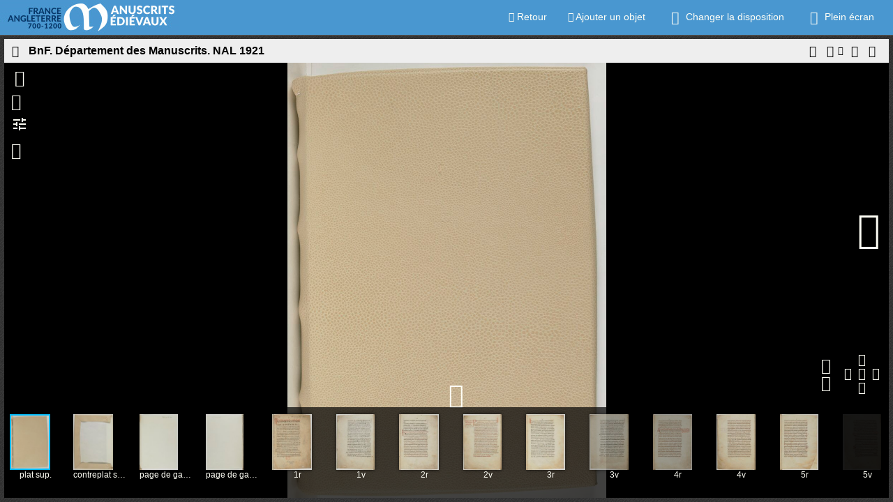

--- FILE ---
content_type: text/html;charset=UTF-8
request_url: https://manuscrits-france-angleterre.org/view3if/pl/ark:/12148/btv1b10551095w
body_size: 1184
content:



<!DOCTYPE html>
















<html>
<head>
<meta http-equiv="X-UA-Compatible" content="IE=edge,chrome=1" />
<meta http-equiv="Content-Type" content="text/html; charset=UTF-8" />
<meta charset="utf-8" />

<link rel="icon" type="image/x-icon" href="/view3if/resources/visualiseur3if/images/favicon-pl.ico" />
<link rel="stylesheet" type="text/css" href="/view3if/resources/mirador/css/mirador-combined.min.css" />
<link rel="stylesheet" type="text/css" href="/view3if/resources/visualiseur3if/css/visualiseur3if-commun.min.css" />
<link rel="stylesheet" type="text/css" href="/view3if/resources/visualiseur3if/css/visualiseur3if-pl.min.css" />
<link rel="stylesheet" type="text/css" href="/view3if/resources/visualiseur3if/mirador/imgcropper/imageCropper.min.css" />


<script type="text/javascript" src="/view3if/resources/mirador/mirador.min.js"></script>
<script type="text/javascript" src="/view3if/resources/visualiseur3if/js/visualiseur3if-commun.min.js"></script>
<script type="text/javascript" src="/view3if/resources/visualiseur3if/mirador/keyboardNavigation.min.js"></script>
<script type="text/javascript" src="/view3if/resources/visualiseur3if/js/download.min.js"></script>
<script type="text/javascript" src="/view3if/resources/visualiseur3if/mirador/imgcropper/imageCropper.min.js"></script>

<title>Visualiseur3if</title>
</head>
<body>
	
	<div id="viewer"></div>
	
	<script type="text/javascript">
	$(function() {
	var instanceVisualiseur3if = Visualiseur3if({
		 "id" : "viewer",
		 "profile" : "pl",
		 "host" : window.location.protocol+'//'+window.location.host,
		 "pathRoot" : "/view3if/",
         "buildPath" : "/view3if/resources/mirador/",
         "maxRows" : 2,
         "maxColumns" : 4,       
         "language" : "fr",
         "target" : "https%3A%2F%2Fmanuscrits-france-angleterre.org%2Fiiif%2Fark%3A%2F12148%2Fbtv1b10551095w%2Fmanifest.json",	 
         "referer" : "https%3A%2F%2Fmanuscrits-france-angleterre.org%2F",
         "pageFormatURL" : "%2Fview3if%2Fpl%2Fark%3A%2F12148%2Fbtv1b10551095w%2Ff%40",
         "page" : null,
         "download" : {
             "active" : 'true',
             "urlPdf" : "https%3A%2F%2Fmanuscrits-france-angleterre.org%2Fark%3A%2F12148%2Fbtv1b10551095w%2Ff%401n%402.pdf",
             "typeServicePdf" : "bnf"
          },
         "marqueBlanche" : 'Polonsky',
         "collapseSize" : 200,
         "logo" : '<a href="https://manuscrits-france-angleterre.org/" class="visualiseur3if-logo visualiseur3if-image-logo2" />',
         "xtn2" : "7",
         "xiti" : {
        	 "active":"true",
        	 "xtn2" : "7",
         },
         "imgcropper":{
             	"active" : "true",
             	"inactive" : ""
             }
 		 });
	});
    </script>
	
	




	


<script type="text/javascript">
		xtnv = document; //parent.document or top.document or document         
		xtsd = "https://logs1407";
		xtsite = "566142";
		xtn2 = "7";
		xtpage = "Visu3if::SINGLE::12148_btv1b10551095w::Vue1";
		xtgoal = "";
		xt_an = ""; //numeric identifier
		xt_ac = ""; //category
		xt_orderid = ""; //order ID
		xt_roimt = ""; //Sales Turnover indicator
		xt_newcus = ""; //is this a new customer? 1/0
		//do not modify below
		if (window.xtparam != null) {
			window.xtparam += "&gl=" + xtgoal + "&an=" + xt_an + "&ac=" + xt_ac
					+ "&cmd=" + xt_orderid + "&newcus=" + xt_newcus + "&roimt="
					+ xt_roimt;
		} else {
			window.xtparam = "&gl=" + xtgoal + "&an=" + xt_an + "&ac=" + xt_ac
					+ "&cmd=" + xt_orderid + "&newcus=" + xt_newcus + "&roimt="
					+ xt_roimt;
		}

	</script>
	<script type="text/javascript" src="https://www.bnf.fr/xtcore.js"></script>
	<noscript>
		<img width="1" height="1" src="https://logs1407.xiti.com/hit.xiti?s=566142&s2=7&p=Visu3if::SINGLE::12148_btv1b10551095w::Vue1&gl=&an=&ac=&cmd=&newcus=&roimt=" alt="XiTi"/>
	</noscript>

</body>
</html>



--- FILE ---
content_type: text/css
request_url: https://manuscrits-france-angleterre.org/view3if/resources/visualiseur3if/css/visualiseur3if-commun.min.css
body_size: 810
content:
#viewer{width:100%;height:100%;position:fixed}.hiddenViewer3if{display:none}.modal-backdrop.fade.in{background-color:white;background:rgba(0,0,0,0.5);background-image:url(../images/modal_bg.gif)}#idDownloadModalViewer3if .close{cursor:pointer;display:inline-block;font-size:.9em;font-weight:700;transition:color .2s ease-out;float:left;color:#000;opacity:1;font-family:'Open Sans','Lucida Grande',Verdana,Arial,sans-serif}#idInfoDialogDownloadPdf fieldset{min-width:0;padding:0;margin:0;border:0}#idInfoDialogDownloadPdf #idSelect{margin-left:1.5em}#idInfoDialogDownloadPdf #idSelect>fieldset{margin-top:.5em}#idInfoDialogDownloadPdf #idSelectType{margin-left:.5em}#idInfoDialogDownloadPdf #idSelectType>div{margin-top:.5em}#idInfoDialogDownloadPdf #idSelectDebut{margin-left:.5em}#idInfoDialogDownloadPdf #idSelectDebut>div{margin-top:.5em}#idInfoDialogDownloadPdf #idSelectFin{margin-left:.5em}#idInfoDialogDownloadPdf #idSelectFin>div{margin-top:.5em}#idDownloadModalViewer3if .close:hover{color:#929191}#idDownloadModalViewer3if{margin:6px;z-index:18000;box-sizing:border-box;box-shadow:0 0 6px #333}.mirador-container a#idDownloadButton [class^="icon-"]{display:block;position:absolute}.mirador-container .mirador-viewer a#idDownloadButton{background:0;color:#929191;box-sizing:border-box;margin-right:5px;padding-bottom:30px}.mirador-container a#idDownloadButton{width:20px}.mirador-container .mirador-viewer a#idDownloadButton:hover{color:#000}.mirador-container .mirador-viewer a#idDownloadButton.selected{color:#000}.mirador-container .mirador-viewer a#idDownloadButton.selected ul.dropdown{display:block;right:0}.mirador-container .mirador-viewer a#idDownloadButton:hover ul.dropdown{display:block;right:0}.mirador-container .window-manifest-navigation{width:116px}.mirador-container .slot .remove-slot-option{top:0}.collapse_visu3if{width:100%}.collapse_visu3if .close_visu3if{white-space:nowrap;max-width:100%;max-height:1.4em;overflow:hidden;text-overflow:ellipsis}.collapse_visu3if .hide_visu3if{display:none}#idShareButton .share-button-icon{font-size:24px;width:1em;height:1em;text-align:center;line-height:1em;text-shadow:none;opacity:.6}#idShareButton[aria-expanded="true"] .button_visu3if .share-button-icon,#idShareButton .button_visu3if:hover .share-button-icon{opacity:1}#idShareButton .share-button-circle{border-radius:.8em;font-size:17px;padding:.2em}#idShareButton>#share-on-envelope:hover .share-button-circle{background:#7d7d7d;opacity:1}#idShareButton>#share-on-facebook:hover .share-button-circle{background:#3b5998;opacity:1}#idShareButton>#share-on-pinterest:hover .share-button-circle{background:#cb2027;opacity:1}#idShareButton>#share-on-tumblr:hover .share-button-circle{background:#32506d;opacity:1}#idShareButton>#share-on-twitter:hover .share-button-circle{background:#55acee;opacity:1}#idShareButton>#share-on-linkedin:hover .share-button-circle{background:#0073b1;opacity:1}#idShareButton>#share-on-whatsapp:hover .share-button-circle{background:#25d366;opacity:1}#idModalConfirmImportAnnotation .close{cursor:pointer;display:inline-block;font-size:.9em;font-weight:700;transition:color .2s ease-out;float:left;color:#000;opacity:1;font-family:'Open Sans','Lucida Grande',Verdana,Arial,sans-serif}#idModalConfirmImportAnnotation .close:hover{color:#929191}#idModalConfirmImportAnnotation{margin:6px;z-index:18000;box-sizing:border-box;box-shadow:0 0 6px #333}.qtip{font-family:'Open Sans','Lucida Grande',Verdana,Arial,sans-serif}

--- FILE ---
content_type: text/css
request_url: https://manuscrits-france-angleterre.org/view3if/resources/visualiseur3if/css/visualiseur3if-pl.min.css
body_size: 321
content:
.mirador-container .mirador-main-menu-bar{background-color:#4997d0;color:#fffff6}.mirador-container .mirador-main-menu a{color:#fffff6;opacity:1}.visualiseur3if-image-logo1{height:100%;width:80px;float:left;margin:0;padding:0;background-image:url(../images/logo_header_1-pl.png);background-repeat:no-repeat;background-position:left top;background-size:contain}.visualiseur3if-image-logo2{height:48px;width:260px;float:left;margin:0;padding:0;background-image:url(../images/logo_header_2-pl.png);background-repeat:no-repeat;background-position:left top;background-size:contain;margin-left:-4px}.mirador-container .manifest-info{background:#eee}.mirador-container .mirador-viewer a.mirador-icon-metadata-view,.mirador-container .mirador-viewer a.mirador-icon-view-type,.mirador-container .mirador-viewer a.mirador-osd-fullscreen{color:#000}.mirador-container .mirador-viewer a#idDownloadButton{background:0;color:#000;box-sizing:border-box;margin-right:5px;padding-bottom:30px}.mirador-container .mirador-viewer a.mirador-close-window,.mirador-container .mirador-viewer a.mirador-icon-toc,.mirador-container .mirador-viewer a.mirador-icon-window-menu{color:#000}.mirador-container .window-manifest-title{color:#000}.mirador-container .hud-control{color:#fffff6;opacity:1;text-shadow:none}.mirador-container .mirador-osd{background-color:#000}.mirador-container .bottomPanel{background-color:rgba(0,0,0,.7)}.mirador-container .panel-thumbnail-view ul.panel-listing-thumbs li .thumb-label{color:#fffff6}#idShareButton .share-button-icon{color:inherit;opacity:1}.mirador-container .mirador-main-menu-bar{height:50px}.mirador-container .mirador-viewer{top:50px}.mirador-container .mirador-main-menu{padding-top:16px}

--- FILE ---
content_type: text/css
request_url: https://manuscrits-france-angleterre.org/view3if/resources/visualiseur3if/mirador/imgcropper/imageCropper.min.css
body_size: 611
content:
.image-view .cropping-controls>a.active{color:#ff0;opacity:1}.image-view .cropping-overlay{box-sizing:content-box!important;height:200px;left:calc(50% - 150px);padding:3px;position:absolute;top:calc(50% - 100px);width:300px;z-index:3}.image-view .cropping-overlay>.share-button{color:#fff;cursor:pointer;font-size:22px;left:5px;position:absolute;text-shadow:3px 3px 12px #000;top:5px}.image-view .cropping-overlay>.resize-frame{border:2px dashed #d3d3d3;border-radius:3px;box-shadow:3px 3px 12px #000,inset 3px 3px 12px #000;cursor:move;height:100%}.image-view .cropping-overlay>.resize-anchor{background:#d3d3d3;box-shadow:5px 5px 10px #000;height:8px;position:absolute;width:8px}.image-view .cropping-overlay>.resize-anchor.top-left{box-shadow:none;cursor:nw-resize;left:0;top:0}.image-view .cropping-overlay>.resize-anchor.top-right{cursor:ne-resize;right:0;top:0}.image-view .cropping-overlay>.resize-anchor.bottom-left{cursor:sw-resize;bottom:0;left:0}.image-view .cropping-overlay>.resize-anchor.bottom-right{cursor:se-resize;bottom:0;right:0}.image-view .cropping-overlay>.resize-bar{background-color:transparent;position:absolute}.image-view .cropping-overlay>.resize-bar.bottom,.image-view .cropping-overlay>.resize-bar.top{cursor:ns-resize;height:8px;left:8px;width:calc(100% - 16px)}.image-view .cropping-overlay>.resize-bar.top{top:0}.image-view .cropping-overlay>.resize-bar.bottom{bottom:0}.image-view .cropping-overlay>.resize-bar.left,.image-view .cropping-overlay>.resize-bar.right{cursor:ew-resize;height:calc(100% - 16px);top:8px;width:8px}.image-view .cropping-overlay>.resize-bar.left{left:0}.image-view .cropping-overlay>.resize-bar.right{right:0}@media screen and (min-width:800px){#image-cropper-modal .modal-dialog{width:700px}}@media screen and (max-width:799px){#image-cropper-modal .modal-dialog{margin:10px auto;width:90%}}#image-cropper-modal #image-url{box-sizing:border-box;height:33px;padding:0 6px;width:calc(100% - 45px)}#image-cropper-modal #copy-to-clipboard{height:34px;width:40px}#image-cropper-modal h4.block-title{margin-bottom:10px}#image-cropper-modal h4.block-title~label{margin-left:10px}#image-cropper-modal h4.block-title~label>input{margin-right:2px}#image-cropper-modal div.option-type{margin-bottom:5px;text-decoration:underline}#image-cropper-modal #size-selector{display:inline-block;width:35%}#image-cropper-modal #size-label{margin-left:10px;position:relative;top:-5px}#image-cropper-modal #size-label>#relative{margin:0 3px}#image-cropper-modal #size-label>#absolute{margin:0 2px}#image-cropper-modal #preview-image{display:block;height:auto;max-height:500px;max-width:100%}#image-cropper-modal #license-message{margin:15px 0 0;text-align:left}#image-cropper-modal #license-link{color:#337ab7;margin-left:3px}

--- FILE ---
content_type: application/javascript
request_url: https://manuscrits-france-angleterre.org/view3if/resources/visualiseur3if/mirador/keyboardNavigation.min.js
body_size: 438
content:
!function(){function o(o){var e=null;switch(o.viewType){case"ImageView":console.log("Go to previous image"),e=o.focusModules.ImageView;break;case"BookView":console.log("Go to previous image"),e=o.focusModules.BookView}return e}function e(e){var i=o(e);return!!i&&1<i.osd.viewport.getZoom(!0)}function i(o){return o.windows.some(e)}function t(e,i){e.windows.forEach(function(e){var t=o(e);t&&i(t)})}var n={initialized:!1,init:function(){var o=Mirador.Viewer.prototype.setupViewer;Mirador.Viewer.prototype.setupViewer=function(){o.apply(this);var e=this;Mousetrap.bind(["left"],function(){console.log("Got key ←, going to previous page.");var o=e.workspace;i(o)||t(o,function(o){o.previous()})}),Mousetrap.bind(["ctrl+left"],function(){console.log("Got key ←, going to previous page.");var o=e.workspace;i(o)||t(o,function(o){o.eventEmitter.publish("SET_CURRENT_CANVAS_ID."+o.windowId,o.imagesList[0]["@id"])})}),Mousetrap.bind(["right","space"],function(){console.log("Got key → or ␣, going to next page.");var o=e.workspace;i(o)||t(o,function(o){o.next()})}),Mousetrap.bind(["ctrl+right"],function(){console.log("Got key ←, going to previous page.");var o=e.workspace;i(o)||t(o,function(o){o.eventEmitter.publish("SET_CURRENT_CANVAS_ID."+o.windowId,o.imagesList[o.imagesList.length-1]["@id"])})}),Mousetrap.bind(["enter"],function(){console.log("Got key ↵, toggle fullscreen."),1==e.workspace.windows.length?jQuery(".mirador-osd-fullscreen").click():e.eventEmitter.publish("TOGGLE_FULLSCREEN")}),Mousetrap.bind(["i"],function(){console.log("Got key i, toggle metadata info."),e.workspace.windows.forEach(function(o){o.toggleMetadataOverlay(o.viewType)})})}}};$(document).ready(function(){console.log("Loading Keyboard Navigation..."),n.init()})}();

--- FILE ---
content_type: application/javascript
request_url: https://manuscrits-france-angleterre.org/view3if/resources/visualiseur3if/mirador/imgcropper/imageCropper.min.js
body_size: 4339
content:
var ImageCropper={croppingActive:!1,dragging:!1,imageDimensions:{},imageUrlParams:{},manifestAttribution:null,manifestLabel:null,resizing:!1,options:{},locales:{de:{approx:"ca.",bitonal:"bitonal",color:"in Farbe",default:"Voreinstellung",gray:"in Graustufen","license-message":"Bitte beachten Sie die Lizenzinformationen",options:"Optionen",pixel:"Pixel",preview:"Vorschau","preview-image-error":"Die ausgewählten Parameter werden für diese Ressource leider nicht unterstützt!","preview-image-link":"In oben ausgewählter Größe anzeigen",quality:"Qualität","region-link":"Link zum ausgewählten Ausschnitt",rotation:"Rotation","selected-size":"Ausgewählte Größe",size:"Größe","toggle-cropping":"Auswahl eines Bildausschnitts aktivieren"},en:{approx:"approx.",bitonal:"bitonal",color:"in color",default:"default",gray:"in gray scale","license-message":"Please note the license information",options:"Options",pixel:"pixels",preview:"Preview","preview-image-error":"The selected parameters are not supported for this resource!","preview-image-link":"Show in size selected above",quality:"Quality","region-link":"Link to the selected region",rotation:"Rotation","selected-size":"Selected size",size:"Size","toggle-cropping":"Toggle image cropping"}},buttonTemplate:Mirador.Handlebars.compile(['<div class="cropping-controls">','<a class="cropping-toggle hud-control{{#if active}} active{{/if}}" role="button" title="{{t "toggle-cropping"}}" aria-label="{{t "toggle-cropping"}}">','<i class="fa fa-lg fa-crop"></i>',"</a>","</div>"].join("")),croppingOverlayTemplate:Mirador.Handlebars.compile(['<div class="cropping-overlay">','<span class="fa-stack share-button"><i class="fa fa-square-o fa-stack-2x"></i>','<i class="fa fa-share-alt fa-stack-1x"></i></span>','<div class="resize-frame"></div>',"{{#each resizeControls.anchors}}",'<div class="resize-anchor {{this}}"></div>',"{{/each}}","{{#each resizeControls.bars}}",'<div class="resize-bar {{this}}"></div>',"{{/each}}","</div>"].join("")),imageUrlTemplate:Mirador.Handlebars.compile("{{imageBaseUrl}}/pct:{{region.relative.x}},{{region.relative.y}},{{region.relative.w}},{{region.relative.h}}/{{size}}/{{rotation}}/{{quality}}.jpg"),modalTemplate:Mirador.Handlebars.compile(['<div id="image-cropper-modal" class="modal fade" tabindex="-1" role="dialog" data-backdrop="false">','<div class="modal-dialog" role="document">','<div class="modal-content">','<div class="modal-header">','<button type="button" class="close" data-dismiss="modal" aria-label="Close"><span aria-hidden="true">&times;</span></button>','<h4 class="modal-title">{{t "region-link"}}</h4>',"</div>",'<div class="modal-body">','<input id="image-url" type="text" value="{{imageUrl}}">','<button type="button" class="btn btn-default" id="copy-to-clipboard" title="{{t "copy-to-clipboard"}}">','<i class="fa fa-clipboard" aria-hidden="true"></i>',"</button>",'<div id="options">','<h4 class="block-title">{{t "options"}}</h4>','<div class="option-type size">{{t "size"}}:</div>','<input id="size-selector" type="range" min="1" name="size" value="100">','<span id="size-label">{{t "selected-size"}}:<span id="relative">100%</span>','({{t "approx"}}<span id="absolute">{{imageUrlParams.region.w}}x{{imageUrlParams.region.h}}</span>{{t "pixel"}})</span>','<div class="option-type rotation">{{t "rotation"}}:</div>','<label class="radio-inline"><input type="radio" name="rotation" value="0" checked>0°</label>','<label class="radio-inline"><input type="radio" name="rotation" value="90">90°</label>','<label class="radio-inline"><input type="radio" name="rotation" value="180">180°</label>','<label class="radio-inline"><input type="radio" name="rotation" value="270">270°</label>','<div class="option-type quality">{{t "quality"}}:</div>','<label class="radio-inline"><input type="radio" name="quality" value="{{imageUrlParams.quality}}" checked>{{t "default"}}</label>','<label class="radio-inline"><input type="radio" name="quality" value="color">{{t "color"}}</label>','<label class="radio-inline"><input type="radio" name="quality" value="gray">{{t "gray"}}</label>','<label class="radio-inline"><input type="radio" name="quality" value="bitonal">{{t "bitonal"}}</label>',"<hr>","</div>",'<div id="preview">','<h4 class="block-title">{{t "preview"}} <i class="fa fa-spinner fa-spin" aria-hidden="true"></i></h4>','<h5><a href="{{imageUrl}}" id="preview-image-link" target="_blank">{{t "preview-image-link"}}</a></h5>','<img id="preview-image" alt="{{t "preview-image-error"}}" src="{{imageUrl}}">',"</div>","{{#if licenseUrl}}",'<div id="license-message" class="alert alert-warning" role="alert">','{{t "license-message"}}:','<a href="{{licenseUrl}}" id="license-link" target="_blank">{{licenseUrl}}</a>',"</div>","{{/if}}","</div>",'<div class="modal-footer">','<button type="button" class="btn btn-default" data-dismiss="modal">{{t "close"}}</button>',"</div>","</div>","</div>","</div>",'<div class="modal-backdrop fade in"></div>'].join("")),addLocalesToViewer:function(){var e={};for(var i in this.locales)e=this.locales[i],void 0!==window.ShareButtons&&ShareButtons.locales[i]&&$.extend(e,ShareButtons.locales[i]),i18next.addResources(i,"translation",e)},addModalEventHandlers:function(){$(document.body).on("click","#image-cropper-modal #copy-to-clipboard",function(){$("#image-cropper-modal #image-url").select(),document.execCommand("copy")}),$(document.body).on("change",'input[name="size"], input[name="rotation"], input[name="quality"]',function(e){var i=$(e.target).attr("name"),t=$(e.target).closest("#options").find("#size-selector").val();if("size"===i?(this.imageUrlParams.size="pct:"+t,$("#image-cropper-modal #size-label > #relative").text(t+"%")):"rotation"===i?this.imageUrlParams.rotation=$(e.target).val():"quality"===i&&(this.imageUrlParams.quality=$(e.target).val()),-1!==["size","rotation"].indexOf(i)){var a=Math.ceil(t/100*this.imageUrlParams.region.w),o=Math.ceil(t/100*this.imageUrlParams.region.h);$("#image-cropper-modal #size-label > #absolute").text(-1!==[0,180].indexOf(parseInt(this.imageUrlParams.rotation))?a+"x"+o:o+"x"+a)}var n=this.imageUrlTemplate(this.imageUrlParams);$("#image-cropper-modal #image-url").val(n).select(),$("#image-cropper-modal #preview-image-link").attr("href",n),$("#image-cropper-modal .fa-spinner").addClass("fa-spin").show(),$("#image-cropper-modal #preview-image").attr("src",this.imageUrlTemplate($.extend({},this.imageUrlParams,{size:"full"}))).on("error load",function(){$("#image-cropper-modal .fa-spinner").hide().removeClass("fa-spin")}),void 0!==window.ShareButtons&&ShareButtons.updateButtonLinks({attribution:this.manifestAttribution,label:this.manifestLabel,link:n,thumbnailUrl:this.imageUrlTemplate($.extend({},this.imageUrlParams,{size:"280,"}))})}.bind(this))},calculateImageBounds:function(e,i){return{topLeft:e.imageToWindowCoordinates(new OpenSeadragon.Point(0,0)),topRight:e.imageToWindowCoordinates(new OpenSeadragon.Point(this.imageDimensions[i].width,0)),bottomLeft:e.imageToWindowCoordinates(new OpenSeadragon.Point(0,this.imageDimensions[i].height))}},calculateImageCoordinates:function(e,i,t,a,o){t&&(e.top+=5,e.left+=5,e.height-=5,e.width-=5);var n=new OpenSeadragon.Point(e.left,e.top),s=new OpenSeadragon.Point(e.left+e.width,e.top),r=new OpenSeadragon.Point(e.left,e.top+e.height),l=i.viewportToImageCoordinates(i.viewport.pointFromPixelNoRotate(n)),p=i.viewportToImageCoordinates(i.viewport.pointFromPixelNoRotate(s)),d=i.viewportToImageCoordinates(i.viewport.pointFromPixelNoRotate(r)),c={x:Math.floor(l.x),y:Math.floor(l.y),w:Math.ceil(p.x-l.x),h:Math.ceil(d.y-l.y)};if(t&&(c.x=Math.max(0,c.x),c.y=Math.max(0,c.y),c.w=Math.min(c.w,this.imageDimensions[o].width),c.h=Math.min(c.h,this.imageDimensions[o].height)),a){var m=this.options.roundingPrecision;("number"!=typeof m||m<0||m>20)&&(m=5),c.relative={},c.relative.x=parseFloat((c.x/this.imageDimensions[o].width*100).toFixed(m)),c.relative.y=parseFloat((c.y/this.imageDimensions[o].height*100).toFixed(m)),c.relative.w=parseFloat((c.w/this.imageDimensions[o].width*100).toFixed(m)),c.relative.h=parseFloat((c.h/this.imageDimensions[o].height*100).toFixed(m))}return c},calculatePositions:function(e,i){return{element:e.offset(),mouse:{top:i.pageY,left:i.pageX}}},changeOverlayDimensions:function(e,i,t,a,o,n){var s=this.calculateImageBounds(o,n);if(i.top<s.topLeft.y||i.left<s.topLeft.x||i.top>s.bottomLeft.y||i.left>s.topRight.x)this.resizing=!1;else{var r=a.position(),l=a.height(),p=a.width();"top-left"!==e&&"top"!==e&&"top-right"!==e||(r.top=i.top-t.canvas.top,l=a.height()+(a.position().top-r.top)),"top-right"!==e&&"right"!==e&&"bottom-right"!==e||(p=i.left-t.element.left),"bottom-left"!==e&&"bottom"!==e&&"bottom-right"!==e||(l=i.top-t.element.top),"bottom-left"!==e&&"left"!==e&&"top-left"!==e||(r.left=i.left-t.canvas.left,p=a.width()+(a.position().left-r.left)),l>=60&&p>=60?a.css({top:r.top,left:r.left,height:l,width:p}):this.resizing=!1}},changeOverlayPosition:function(e,i,t,a,o,n){var s=e.mouse.top-i.canvas.top-i.mouse.y,r=e.mouse.left-i.canvas.left-i.mouse.x,l=t.height(),p=t.width(),d=this.calculateImageCoordinates({top:s,left:r,height:l,width:p},o,!1,!1),c=this.calculateImageBounds(o,n);d.y<-5&&(s=c.topLeft.y-i.canvas.top-5),s<-5&&(s=-5),d.x<-5&&(r=c.topLeft.x-i.canvas.left-5),r<-5&&(r=-5),d.y+d.h>this.imageDimensions[n].height&&(s=c.bottomLeft.y-i.canvas.top-l),s+l>$(a).height()&&(s=$(a).height()-l),d.x+d.w>this.imageDimensions[n].width&&(r=c.topRight.x-i.canvas.left-p),r+p>$(a).width()&&(r=$(a).width()-p),t.css({top:s,left:r})},generateImageUrl:function(e,i){var t=e.imagesList[e.currentImgIndex],a=t.images[0].resource.service||t.images[0].resource.default.service,o=$.extend($(i).closest(".cropping-overlay").position(),{height:$(i).closest(".cropping-overlay").height(),width:$(i).closest(".cropping-overlay").width()}),n=e.canvases[e.canvasID].getVisibleImages()[0].osdTiledImage;return this.imageUrlParams={imageBaseUrl:Mirador.Iiif.getImageUrl(t),region:this.calculateImageCoordinates(o,n,!0,!0,e.windowId),size:"full",rotation:0,quality:"2.0"===Mirador.Iiif.getVersionFromContext(a["@context"])?"default":"native"},this.imageUrlTemplate(this.imageUrlParams)},getLicenseInformation:function(e){var i=e.manifest.jsonLd.license;return this.options.showLicense&&void 0!==i?$(Mirador.MetadataView.prototype.addLinksToUris(i)).attr("href"):null},init:function(){i18next.on("initialized",function(){this.addLocalesToViewer()}.bind(this)),this.injectShareButtonEventHandler(),this.injectButtonToCanvasControls(),this.injectDraggingEventHandlers(),this.injectResizingEventHandlers(),this.injectViewerEventHandler(),this.injectWindowEventHandler(),this.injectOverlayToCanvas()},injectButtonToCanvasControls:function(){var e=this,i=Mirador.Hud.prototype.init;Mirador.Hud.prototype.init=function(){if(i.apply(this),this.appendTo.hasClass("image-view")){e.croppingActive=e.options.activeOnStart||!1;var t=$(e.buttonTemplate({active:e.croppingActive}));t.appendTo(this.appendTo.find(".mirador-osd-context-controls")),$(".cropping-toggle",t).click(function(){$(this).toggleClass("active"),$(this).closest(".image-view").find(".cropping-overlay").toggle()})}}},injectDraggingEventHandlers:function(){var e,i=this,t={},a=Mirador.ImageView.prototype.listenForActions;Mirador.ImageView.prototype.listenForActions=function(){a.apply(this),this.element.on("mousedown",".cropping-overlay > .resize-frame",function(a){1===a.which&&(i.dragging=!0,e=i.calculatePositions($(this).parent(),a),t.canvas=$(this).closest(".mirador-osd").offset(),t.mouse={x:e.mouse.left-e.element.left,y:e.mouse.top-e.element.top})}).on("mousemove",".mirador-osd",function(a){if(i.dragging){a.preventDefault(),e=i.calculatePositions(this.croppingOverlay,a);var o=this.canvases[this.canvasID].getVisibleImages()[0].osdTiledImage;i.changeOverlayPosition(e,t,this.croppingOverlay,a.currentTarget,o,this.windowId)}}.bind(this)).on("mouseup",".cropping-overlay > .resize-frame",function(){i.dragging=!1})}},injectModalToViewerWindow:function(e,i){var t=this.generateImageUrl(e,i),a=this.getLicenseInformation(e);e.element[0].insertAdjacentHTML("beforeend",this.modalTemplate({imageUrl:t,imageUrlParams:this.imageUrlParams,licenseUrl:a})),$("#image-cropper-modal").on("show.bs.modal",function(){void 0!==window.ShareButtons&&(this.setManifestData(e.manifest.jsonLd),ShareButtons.injectButtonsToDom("#image-cropper-modal .modal-footer","afterbegin"),ShareButtons.updateButtonLinks({attribution:this.manifestAttribution,label:this.manifestLabel,link:t,thumbnailUrl:this.imageUrlTemplate($.extend({},this.imageUrlParams,{size:"280,"}))}))}.bind(this)),$("#image-cropper-modal").on("shown.bs.modal",function(){$("#image-cropper-modal #image-url").select()}),$("#image-cropper-modal").on("hidden.bs.modal",function(){$(this).siblings(".modal-backdrop").remove(),$(this).remove()}),$("#image-cropper-modal").on("click",function(e){e.target===this&&$(this).modal("hide")}),$("#image-cropper-modal #preview-image").on("error load",function(){$("#image-cropper-modal .fa-spinner").hide().removeClass("fa-spin")}),$("#image-cropper-modal").modal("show")},injectOverlayToCanvas:function(){var e=this,i=Mirador.ImageView.prototype.init;Mirador.ImageView.prototype.init=function(){i.apply(this);var t=$(e.croppingOverlayTemplate({resizeControls:{anchors:["top-left","top-right","bottom-right","bottom-left"],bars:["top","right","bottom","left"]}}));t.appendTo(this.appendTo.find(".mirador-osd")),this.croppingOverlay=t,e.croppingActive?t.show():t.hide()}},injectResizingEventHandlers:function(){var e,i,t=this,a={},o=Mirador.ImageView.prototype.listenForActions;Mirador.ImageView.prototype.listenForActions=function(){o.apply(this),this.element.on("mousedown",".resize-anchor, .resize-bar",function(i){1===i.which&&(e=i.target.className.split(" ").pop(),t.resizing=!0,a.canvas=$(this).closest(".mirador-osd").offset(),a.element=$(this).parent().offset())}).on("mousemove",".mirador-osd",function(o){if(t.resizing){o.preventDefault(),i=t.calculatePositions(this.croppingOverlay,o).mouse;var n=this.canvases[this.canvasID].getVisibleImages()[0].osdTiledImage;t.changeOverlayDimensions(e,i,a,this.croppingOverlay,n,this.windowId)}}.bind(this)).on("mouseup",".mirador-osd",function(){t.resizing=!1})}},injectShareButtonEventHandler:function(){var e=this,i=Mirador.ImageView.prototype.bindEvents;Mirador.ImageView.prototype.bindEvents=function(){i.apply(this),this.element.on("click",".cropping-overlay > .share-button",function(i){e.injectModalToViewerWindow(this,i.target)}.bind(this))}},injectViewerEventHandler:function(){var e=this,i=Mirador.Viewer.prototype.setupViewer;Mirador.Viewer.prototype.setupViewer=function(){i.apply(this);var t=this.state.getStateProperty("imageCropper");$.isPlainObject(t)&&(e.options=t),void 0!==window.ShareButtons&&ShareButtons.init(e.options.showShareButtonsInfo)},this.addModalEventHandlers()},injectWindowEventHandler:function(){var e=this,i=Mirador.Window.prototype.listenForActions;Mirador.Window.prototype.listenForActions=function(){i.apply(this),this.eventEmitter.subscribe("windowUpdated",function(i,t){this.id===t.id&&t.viewType&&"ImageView"===t.viewType&&(e.imageDimensions[this.id]={height:this.canvases[t.canvasID].canvas.height,width:this.canvases[t.canvasID].canvas.width})}.bind(this))}},setManifestData:function(e){this.manifestAttribution=e.attribution,this.manifestLabel=e.label}};$(document).ready(function(){ImageCropper.init()});

--- FILE ---
content_type: application/javascript
request_url: https://manuscrits-france-angleterre.org/view3if/resources/visualiseur3if/js/visualiseur3if-commun.min.js
body_size: 12329
content:
$(function(){var t="Visu3if",o="Pagination",i="ModeAffichage",v="SINGLE",l="DOUBLE",d="HORIZONTAL",p="MULTI",m="InformationsDetaillees",f="PartagerEtEnvoiParCourriel",k="ReseauxSociauxFacebook",r="ReseauxSociauxTwitter",u="ReseauxSociauxPinterest",j="EnvoyerParCourriel",g="Annoter",c="ReglagesImage",s="Detourer::JPG",e="Exporter::PDF::entier::",n="Exporter::PDF::partiel::",a="Exporter::JPEG::entier::",q="Exporter::ANNOTATIONS::",h="Importer::ANNOTATIONS::",b="ZOOM";(function(w){w.generateImageUrl=function(A,C){var B=A.imagesList[A.currentImgIndex];var y=B.images[0].resource.service;var z=$.extend($(C).closest(".cropping-overlay").position(),{height:$(C).closest(".cropping-overlay").find(".resize-frame").height()+4,width:$(C).closest(".cropping-overlay").find(".resize-frame").width()+4});var E=A.canvases[A.canvasID].getVisibleImages()[0].osdTiledImage;this.imageUrlParams={imageBaseUrl:Mirador.Iiif.getImageUrl(B),region:this.calculateImageCoordinates(z,E,true,true,A.windowId),size:"full",rotation:0,quality:Mirador.Iiif.getVersionFromContext(y["@context"])==="2.0"?"default":"native"};var x,D=this;$.ajax({url:D.imageUrlParams.imageBaseUrl+"/info.json",dataType:"json",async:false,imageUrlParams:D.imageUrlParams,currentImage:B,imageUrlTemplate:D.imageUrlTemplate,}).done(function(H){var G=H.profile[1].maxHeight,F=H.profile[1].maxWidth;console.log(G);console.log(F);if((G==undefined&&F==undefined&&D.imageUrlParams.region.h*D.imageUrlParams.region.w<B.height*B.width*0.25)||(D.imageUrlParams.region.h<=G&&D.imageUrlParams.region.w<=F&&D.imageUrlParams.region.h*D.imageUrlParams.region.w<B.height*B.width*0.25)){$("input[name='size']").first().trigger("change");x=D.imageUrlTemplate(D.imageUrlParams)}else{$("#idConfirmExceedLimitCutZoneButton").one("click",function(I){$("#idModalConfirmExceedLimitCutZone").modal("hide")});$("#idModalConfirmExceedLimitCutZone").modal("show");x=false}});if(x){return x}};w.injectModalToViewerWindow=function(z,A){var x=this.generateImageUrl(z,A);var y=this.getLicenseInformation(z);z.element[0].insertAdjacentHTML("beforeend",this.modalTemplate({imageUrl:x,imageUrlParams:this.imageUrlParams,licenseUrl:y}));$("#image-cropper-modal").on("show.bs.modal",function(){if(window.ShareButtons!==undefined){this.setManifestData(z.manifest.jsonLd);ShareButtons.injectButtonsToDom("#image-cropper-modal .modal-footer","afterbegin");ShareButtons.updateButtonLinks({attribution:this.manifestAttribution,label:this.manifestLabel,link:x,thumbnailUrl:this.imageUrlTemplate($.extend({},this.imageUrlParams,{size:"280,"}))})}}.bind(this));$("#image-cropper-modal").on("shown.bs.modal",function(){$("#image-cropper-modal #image-url").select()});$("#image-cropper-modal").on("hidden.bs.modal",function(){$(this).siblings(".modal-backdrop").remove();$(this).remove()});$("#image-cropper-modal").on("click",function(B){if(B.target===this){$(this).modal("hide")}});$("#image-cropper-modal #preview-image").on("error load",function(){$("#image-cropper-modal .fa-spinner").hide().removeClass("fa-spin")});if(x){$("#image-cropper-modal").modal("show")}else{$(".modal-backdrop").remove()}};w.croppingOverlayTemplate=window.Mirador.Handlebars.compile(['<div class="cropping-overlay">','<span class="fa-stack share-button" data-title="{{t "imgCropperShareBtn"}}"><i class="fa fa-square-o fa-stack-2x"></i>','<i class="fa fa-share-alt fa-stack-1x"></i></span>','<div class="resize-frame"></div>',"{{#each resizeControls.anchors}}",'<div class="resize-anchor {{this}}"></div>',"{{/each}}","{{#each resizeControls.bars}}",'<div class="resize-bar {{this}}"></div>',"{{/each}}","</div>"].join(""));w.imageUrlTemplate=Mirador.Handlebars.compile("{{imageBaseUrl}}/{{region.x}},{{region.y}},{{region.w}},{{region.h}}/{{size}}/{{rotation}}/{{quality}}.jpg")}(window.ImageCropper));(function(w){w.Visu3ifStorageEndpoint=function(x){jQuery.extend(this,{token:null,prefix:null,dfd:null,annotationsList:[],windowID:null,eventEmitter:null},x);this.init()};w.Visu3ifStorageEndpoint.prototype={init:function(){},set:function(z,y,x){if(x){this[x.parent][z]=y}else{this[z]=y}},search:function(z,x,y){var B=this;this.annotationsList=[];try{B.annotationsList=B.getAnnotationList(z.uri);jQuery.each(B.annotationsList,function(C,D){D.endpoint=B});if(typeof x==="function"){x(B.annotationsList)}else{B.dfd.resolve(true)}}catch(A){if(typeof y==="function"){y()}else{console.log("There was an error searching this endpoint")}}},deleteAnnotation:function(A,x,y){var B=this,z=[];jQuery.each(B.annotationsList[0].on,function(C,D){if(jQuery.inArray(D.full,z)===-1){z.push(D.full)}});if(z.length===0){if(typeof y==="function"){y()}}jQuery.each(z,function(C,D){try{B.annotationsList=jQuery.grep(B.annotationsList,function(G,F){return G["@id"]!==A});jQuery.each(B.annotationsList,function(F,G){delete G.endpoint});localStorage.setItem(D,JSON.stringify(B.annotationsList));jQuery.each(B.annotationsList,function(F,G){G.endpoint=B});if(typeof x==="function"){x()}}catch(E){if(typeof y==="function"){y()}}})},update:function(z,x,y){var C=this,B=z["@id"],A=[];jQuery.each(z.on,function(D,E){if(jQuery.inArray(E.full,A)===-1){A.push(E.full)}});if(A.length===0){if(typeof y==="function"){y()}}jQuery.each(A,function(D,E){try{if(C.annotationsList.length===0){C.annotationsList=C.getAnnotationList(E)}jQuery.each(C.annotationsList,function(G,H){if(H["@id"]===B){C.annotationsList[G]=z;return false}});jQuery.each(C.annotationsList,function(G,H){delete H.endpoint});localStorage.setItem(E,JSON.stringify(C.annotationsList));jQuery.each(C.annotationsList,function(G,H){H.endpoint=C});if(typeof x==="function"){x(z)}}catch(F){if(typeof y==="function"){y()}}})},create:function(z,x,y){var B=this,A=[];jQuery.each(z.on,function(C,D){if(jQuery.inArray(D.full,A)===-1){A.push(D.full)}});if(A.length===0){if(typeof y==="function"){y()}}jQuery.each(A,function(C,D){try{if(B.annotationsList.length===0){B.annotationsList=B.getAnnotationList(D)}z["@id"]=w.genUUID();B.annotationsList.push(z);jQuery.each(B.annotationsList,function(F,G){delete G.endpoint});localStorage.setItem(D,JSON.stringify(B.annotationsList));jQuery.each(B.annotationsList,function(F,G){G.endpoint=B});if(typeof x==="function"){x(z)}}catch(E){if(typeof y==="function"){y()}}})},getAnnotationList:function(x){var y=localStorage.getItem(x);if(y){return JSON.parse(y)}else{return[]}},setAnnotationList:function(x,y){localStorage.setItem(x,JSON.stringify(y))},userAuthorize:function(y,x){return true}}}(window.Mirador));(function(w){w.ContextControls.prototype.shareButtonTemplate=w.Handlebars.compile(['<div id="idShareButton" class="collapse_visu3if" aria-expanded="false">','<a type="button" role="button" class="button_visu3if hud-control visu3if_share" aria-label="{{t "titleMainShareButton"}}" title="{{t "titleMainShareButton"}}">','<i class="fa fa-share-alt share-button-icon" />',"</a>",'<a type="button" role="button" class="hide_visu3if share-button hud-control" id="share-on-envelope" target="_blank" data-target="envelope" aria-hidden="true" aria-label="{{t "titleEnvelopeShareButton"}}" title="{{t "titleEnvelopeShareButton"}}">','<i class="fa fa-envelope share-button-icon share-button-circle" />',"</a>",'<a type="button" role="button" class="hide_visu3if share-button hud-control" id="share-on-facebook" target="_blank" data-target="facebook" aria-hidden="true" aria-label="{{t "titleFacebookShareButton"}}" title="{{t "titleFacebookShareButton"}}">','<i class="fa fa-facebook share-button-icon share-button-circle" />',"</a>",'<a type="button" role="button" class="hide_visu3if share-button hud-control" id="share-on-pinterest" target="_blank" data-target="pinterest" aria-hidden="true" aria-label="{{t "titlePinterestShareButton"}}" title="{{t "titlePinterestShareButton"}}">','<i class="fa fa-pinterest share-button-icon share-button-circle" />',"</a>",'<a type="button" role="button" class="hide_visu3if share-button hud-control" id="share-on-twitter" target="_blank" data-target="twitter" aria-hidden="true" aria-label="{{t "titleTwitterShareButton"}}" title="{{t "titleTwitterShareButton"}}">','<i class="fa fa-twitter share-button-icon share-button-circle" />',"</a>",'{{#if activeWhatsAppShareButton}}<a type="button" role="button" class="hide_visu3if share-button hud-control" id="share-on-whatsapp" target="_blank" data-target="whatsapp" aria-hidden="true" aria-label="{{t "titleWhatsappShareButton"}}" title="{{t "titleWhatsappShareButton"}}">','<i class="fa fa-whatsapp share-button-icon share-button-circle" />',"</a>{{/if}}","</div>"].join(""));w.ContextControls.prototype.hrefShareButtonTemplates={envelope:w.Handlebars.compile("mailto:?subject={{{label}}}{{#if attribution}}%20({{attribution}}){{/if}}&body={{{label}}}%20{{#if attribution}}({{{attribution}}}){{/if}}%3A%20{{link}}"),facebook:w.Handlebars.compile("https://www.facebook.com/sharer/sharer.php?u={{link}}&title={{{label}}}%20{{#if attribution}}%20({{attribution}}){{/if}}"),pinterest:w.Handlebars.compile("http://pinterest.com/pin/create/bookmarklet/?url={{link}}&description={{{label}}}%20{{#if attribution}}%20({{attribution}}){{/if}}&media={{{thumbnailUrl}}}"),tumblr:w.Handlebars.compile("http://www.tumblr.com/share/link?url={{link}}&name={{{label}}}%20{{#if attribution}}%20({{attribution}}){{/if}}&tags=iiif"),twitter:w.Handlebars.compile("https://twitter.com/intent/tweet?text={{label}}&url={{link}}&hashtags=iiif"),linkedin:w.Handlebars.compile("http://www.linkedin.com/shareArticle?mini=true&url={{link}}&title={{label}}"),whatsapp:w.Handlebars.compile("whatsapp://send?text={{{label}}}%20{{#if attribution}}%20({{attribution}}){{/if}}%3A%20{{link}}")};w.ContextControls.prototype.addXitiPartageEtEnvoi_visu3if=function(x){this.elementShareButton.find(".visu3if_share").on("click",function(y){var z=$(y.target);setTimeout(function(){if(z.parent().next().css("display")=="block"){xt_med("C",x,f,"A")}},500)});this.elementShareButton.find("a[id^='share-on']").on("click",function(z){var y=$(z.target).parent().attr("id"),A;switch(y){case"share-on-facebook":A=f+"::"+k;break;case"share-on-pinterest":A=f+"::"+u;break;case"share-on-twitter":A=f+"::"+r;break;case"share-on-envelope":A=f+"::"+j;break}xt_med("C",x,A,"A")})};w.ContextControls.prototype.addXitiBtnAnnoter_visu3if=function(x){this.container.find(".mirador-osd-annotation-controls .mirador-osd-annotations-layer").on("click",function(y){var z=$(y.target);setTimeout(function(){if(z.parent().next().css("display")=="block"){xt_med("C",x,g,"A")}},500)})};w.ContextControls.prototype.addXitiBtnReglage_visu3if=function(x){this.container.find(".mirador-manipulation-controls .mirador-manipulation-toggle").on("click",function(z){var y=$(z.target);setTimeout(function(){if(y.parent().next().css("display")=="block"){xt_med("C",x,c,"A")}},500)})};w.ContextControls.prototype.init_visu3if=w.ContextControls.prototype.init;w.ContextControls.prototype.init=function(){var A=this;this.init_visu3if();if(!this.elementShareButton){this.activeWhatsAppShareButton=false;this.elementShareButton=$(this.shareButtonTemplate(this));this.container.prepend(this.elementShareButton);this.elementShareButton.find("a").qtip({content:{text:jQuery(this).attr("title"),},position:{my:"bottom center",at:"top center",viewport:true,container:A.qtipElement},style:{classes:"qtip-dark qtip-shadow qtip-rounded"}});this.container.find(".collapse_visu3if .button_visu3if").click(function(){var B=$(this).parent();var C=$("[aria-hidden='false']",B);var D=$("[aria-hidden='true']",B);D.fadeIn("150");C.fadeOut("150");B.attr("aria-expanded",B.attr("aria-expanded")=="false");D.attr("aria-hidden","false");C.attr("aria-hidden","true")});this.container.find(".collapse_visu3if .share-button").click(function(){var B=$(this);var C=B.attr("id").replace("share-on-","");var D=window.Visualiseur3if.getWindowById(A.state.slots,A.windowId);B.attr("href",function(){return A.hrefShareButtonTemplates[C]({label:encodeURIComponent(D.manifest.jsonLd.label),attribution:encodeURIComponent(D.manifest.jsonLd.attribution),link:encodeURIComponent(window.Visualiseur3if.getUrlCurrentDocument(D)),thumbnailUrl:encodeURIComponent(window.Visualiseur3if.getUrlCurrentImage(D))})})});var z=this.state.visu3if.config.xiti,x=z.active,y=z.xtn2;if(x=="true"){A.addXitiPartageEtEnvoi_visu3if(y);A.addXitiBtnAnnoter_visu3if(y);A.addXitiBtnReglage_visu3if(y)}}}})(window.Mirador);(function(w){w.MetadataView.prototype.init_visu3if=w.MetadataView.prototype.init;w.MetadataView.prototype.init=function(){var z=this;this.init_visu3if();var x=this.state.currentConfig.collapseSize;var y=$(".collapse_visu3if > .metadata-value",this.element).filter(function(A,B){return($(B).text().length>x)});y.addClass("close_visu3if");y.parent().attr("aria-expanded","false");y.after('<b aria-hidden="false">...</b>');$(".collapse_visu3if[aria-expanded]",this.element).click(function(){var E=$(this);E.attr("aria-expanded",E.attr("aria-expanded")=="false");var A=$(".close_visu3if",E);var C=$(".open_visu3if",E);var B=$("[aria-hidden='false']",E);var D=$("[aria-hidden='true']",E);A.addClass("open_visu3if");A.removeClass("close_visu3if");C.addClass("close_visu3if");C.removeClass("open_visu3if");D.show();D.attr("aria-hidden","false");B.hide();B.attr("aria-hidden","true")});jQuery(".cropping-overlay .share-button").qtip({content:{text:jQuery(".cropping-overlay .share-button").first().attr("data-title"),},position:{my:"top center",at:"bottom center"},style:{classes:"qtip-dark qtip-shadow qtip-rounded"},})};w.MetadataView.prototype.template=w.Handlebars.compile(['<div class="sub-title">{{t "details"}}:</div>','<div class="{{metadataListingCls}}">',"{{#each details}}",'<div class="metadata-item collapse_visu3if">','<div class="metadata-label">{{label}}:</div>','<div class="metadata-value">{{{value}}}</div>',"</div>","{{/each}}","</div>",'<div class="sub-title">{{t "rights"}}:</div>',"{{#if rights}}",'<div class="{{metadataListingCls}}">',"{{#each rights}}",'<div class="metadata-item {{identifier}}"><div class="metadata-label">{{label}}:</div><div class="metadata-value">{{{value}}}</div></div>',"{{/each}}","{{#if logo}}",'<div class="metadata-item"><div class="metadata-label">{{t "logo"}}:</div><img class="metadata-logo" src="{{logo}}"/></div>',"{{/if}}","</div>","{{else}}",'<div class="{{metadataListingCls}}">','<div class="metadata-item"><div class="metadata-label">{{t "rightsStatus"}}:</div><div class="metadata-value">{{t "unspecified"}}</div></div>',"</div>","{{/if}}","{{#if links}}",'<div class="sub-title">{{t "links"}}:</div>','<div class="{{metadataListingCls}}">',"{{#each links}}",'<div class="metadata-item {{identifier}}"><div class="metadata-label">{{label}}:</div><div class="metadata-value">{{{value}}}</div></div>',"{{/each}}","</dl>","{{/if}}"].join(""),{noEscape:true});w.MetadataView.prototype.addLinksToUris=function(A){var x=/(http|ftp|https):\/\/[\w\-]+(\.[\w\-]+)+([\w.,@?\^=%&amp;:\/~+#\-]*[\w@?\^=%&amp;\/~+#\-])?/gi,B=A,z,y;if(typeof A==="string"){if(B.indexOf("<a ")===-1){z=A.match(x);if(z){jQuery.each(z,function(D,C){if(C.length>4){var E=C.substr(C.length-4);if(E==="&gt;"){C=C.replace("&gt;","")}}B=B.replace(C,'<a href="'+C+'" target="_blank">'+C+"</a>")})}}else{y=jQuery("<div />").append(B);jQuery(y[0]).find("a").attr("target","_blank");B=y[0].innerHTML}}return B}})(window.Mirador);(function(w){var x=w.Window;x.prototype.templateVisu3ifDownload=w.Handlebars.compile(['<ul class="dropdown">','<li id="idDownloadImageButton"><i class="fa fa-file-image-o fa-lg fa-fw"/> {{t "Image"}}</li>',"{{#if okMenuDownloadPdf}}",'<li id="idDownloadPdfButton"><i class="fa fa-file-pdf-o fa-lg fa-fw"/> {{t "Pdf"}}</li>',"{{/if}}","{{#if endpoint}}",'<li id="idExportAnnotationsButton"><i class="fa fa-file-code-o fa-lg fa-fw"/> {{t "ExportAnnotations"}}</li>','<li id="idImportAnnotationsButton"><i class="fa fa-file-code-o fa-lg fa-fw"/> {{t "ImportAnnotations"}}</li>',"{{/if}}","</ul>","{{#if endpoint}}",'<input type="file" id="idImportAnnotationsInput" style="display:none;" accept=".json" type="application/json" />',"{{/if}}"].join(""));x.prototype.templateVisu3ifConfirmImport=w.Handlebars.compile(['<div id="idModalConfirmImportAnnotation" class="modal fade">','<div class="modal-dialog" role="document">','<div class="modal-content">','<div class="modal-header">','<button type="button" id="idCloseImportButton" class="close" data-dismiss="modal" aria-label="{{t "close"}}"><i class="fa fa-times fa-lg fa-fw"></i>{{t "close"}}</button>',"</div>",'<div class="modal-body">','<div id="idInfoConfirmImportModal">','{{t "confirmImportAnnotations"}}',"</div>","<div>","</div>","</div>",'<div class="modal-footer">','<button type="button" id="idConfirmImportButton" class="btn btn-primary">{{t "yes"}}</button>','<button type="button" id="idCancelImportButton" class="btn btn-secondary" data-dismiss="modal">{{t "close"}}</button>',"</div>","</div></div></div>"].join(""));x.prototype.templateVisu3ifJsonSansAnnotations=w.Handlebars.compile(['<div id="idModalConfirmJsonSansAnnotations" class="modal fade">','<div class="modal-dialog" role="document">','<div class="modal-content">','<div class="modal-body">','<div id="idInfoConfirmJsonSansAnnotationsModal">','{{t "confirmJsonSansAnnotations"}}',"</div>","<div>","</div>","</div>",'<div class="modal-footer">','<button type="button" id="idConfirmJsonSansAnnotationsButton" class="btn btn-primary">{{t "yes"}}</button>',"</div>","</div></div></div>"].join(""));x.prototype.templateVisu3ifAnnotationNeCorrespondPas=w.Handlebars.compile(['<div id="idModalAnnotationNeCorrespondPas" class="modal fade">','<div class="modal-dialog" role="document">','<div class="modal-content">','<div class="modal-body">','<div id="idInfoConfirmAnnotationNeCorrespondPas">','{{t "confirmAnnotationNeCorrespondPas"}}',"</div>","<div>","</div>","</div>",'<div class="modal-footer">','<button type="button" id="idConfirmAnnotationNeCorrespondPas" class="btn btn-primary">{{t "yes"}}</button>',"</div>","</div></div></div>"].join(""));x.prototype.templateVisu3ifFinDeImport=w.Handlebars.compile(['<div id="idModalFinDeImport" class="modal fade">','<div class="modal-dialog" role="document">','<div class="modal-content">','<div class="modal-body">','<div id="idInfoConfirmFinDeImport">','{{t "confirmFinDeImport"}}',"</div>","<div>","</div>","</div>",'<div class="modal-footer">','<button type="button" id="idConfirmFinDeImport" class="btn btn-primary">{{t "yes"}}</button>',"</div>","</div></div></div>"].join(""));x.prototype.templateConfirmExceedLimitCutZone=w.Handlebars.compile(['<div id="idModalConfirmExceedLimitCutZone" class="modal">','<div class="modal-dialog" role="document">','<div class="modal-content">','<div class="modal-body">','<div id="idConfirmExceedLimitCutZoneModal">','{{t "confirmExceedLimitCutZone"}}',"</div>","<div>","</div>","</div>",'<div class="modal-footer">','<button type="button" id="idConfirmExceedLimitCutZoneButton" class="btn btn-primary">{{t "yes"}}</button>',"</div>","</div></div></div>"].join(""));x.prototype.bindNavigation_visu3if=x.prototype.bindNavigation;x.prototype.bindNavigation=function(){var z=this;z.bindNavigation_visu3if();this.element.find("#idDownloadButton").attr("title",i18next.t("titleDownloadButton"));this.element.find("#idDownloadButton").attr("aria-label",i18next.t("titleDownloadButton"));var y=z.download&&z.download.urlPdf&&z.download.urlPdf!=""&&(z.download.typeServicePdf=="bnf"||z.download.typeServicePdf=="bl");this.element.find("#idDownloadButton").append(z.templateVisu3ifDownload({okMenuDownloadPdf:y,endpoint:z.annoEndpointAvailable}));if(!z.state.visu3if.elementModalConfirmImportAnnotation){z.state.visu3if.elementViewer.after(z.templateVisu3ifConfirmImport());z.state.visu3if.elementModalConfirmImportAnnotation=$("#idModalConfirmImportAnnotation")}if(!z.state.visu3if.elementModalConfirmJsonSansAnnotations){z.state.visu3if.elementViewer.after(z.templateVisu3ifJsonSansAnnotations());z.state.visu3if.elementModalConfirmJsonSansAnnotations=$("#idModalConfirmJsonSansAnnotations")}if(!z.state.visu3if.elementModalConfirmAnnotationNeCorrespondPas){z.state.visu3if.elementViewer.after(z.templateVisu3ifAnnotationNeCorrespondPas());z.state.visu3if.elementModalConfirmAnnotationNeCorrespondPas=$("#idModalAnnotationNeCorrespondPas")}if(!z.state.visu3if.elementModalConfirmFinDeImport){z.state.visu3if.elementViewer.after(z.templateVisu3ifFinDeImport());z.state.visu3if.elementModalConfirmFinDeImport=$("#idModalFinDeImport")}if(!z.state.visu3if.elementModalConfirmExceedLimitCutZone){z.state.visu3if.elementViewer.after(z.templateConfirmExceedLimitCutZone());z.state.visu3if.elementModalConfirmExceedLimitCutZone=$("#idModalConfirmExceedLimitCutZone")}this.element.find("#idDownloadImageButton").on("click",function(A){z.state.visu3if.onClickDownloadImageButton(A,z)});if(y){this.element.find("#idDownloadPdfButton").on("click",function(A){z.state.visu3if.onClickDownloadPdfButton(A,z)});this.element.find("#idDownloadButton").qtip({content:{text:this.element.find("#idDownloadButton").attr("title")},position:{my:"right center",at:"left center",container:this.element},style:{classes:"qtip-dark qtip-shadow qtip-rounded"},});this.element.find(".mirador-icon-toc").on("click",function(B){var D=i18next.t("infoBulleFermerPanneauLateral"),A=jQuery(this).parents(".window");var E=jQuery(this).attr("aria-describedby");if(!A.find(".sidePanel").hasClass("minimized")){jQuery(this).attr("aria-label",D);if(A.find("#"+E)!=undefined){A.find("#"+E).find(".qtip-content").html(D)}}else{var C=jQuery(this).attr("oldtitle");jQuery(this).attr("aria-label",C);if(A.find("#"+E)!=undefined){A.find("#"+E).find(".qtip-content").html(C)}}})}if(z.endpoint){this.element.find("#idExportAnnotationsButton").on("click",function(B){var A=window.Visualiseur3if.exportAnnotations(z);window.Visualiseur3if.downloadFile(JSON.stringify(A),"annotations.json","application/json");z.state.visu3if.sendXitiAnnotation(q,z.state.visu3if,z.manifest.uri)});this.element.find("#idImportAnnotationsButton").click(function(A){z.element.find("#idImportAnnotationsInput").click()});this.element.find("#idImportAnnotationsInput").change(function(C){var B=this;if(!this.files||this.files.length<1){return}var A=new FileReader();A.onload=function(E){var D=JSON.parse(E.target.result);if(E.target.result.indexOf("oa:Annotation")===-1){z.state.visu3if.elementModalConfirmJsonSansAnnotations.find("#idConfirmJsonSansAnnotationsButton").one("click",function(G){z.state.visu3if.elementModalConfirmJsonSansAnnotations.modal("hide")});z.state.visu3if.elementModalConfirmJsonSansAnnotations.modal("show");return}var F=D[z.manifest.uri];if(F){if(window.Visualiseur3if.existAnnotations(z,F)){z.state.visu3if.elementModalConfirmImportAnnotation.find("#idConfirmImportButton").one("click",function(G){window.Visualiseur3if.importAnnotations(z,F);z.state.visu3if.elementModalConfirmImportAnnotation.modal("hide");z.state.visu3if.sendXitiAnnotation(h,z.state.visu3if,z.manifest.uri)});z.state.visu3if.elementModalConfirmImportAnnotation.modal("show")}else{window.Visualiseur3if.importAnnotations(z,F);z.state.visu3if.sendXitiAnnotation(h,z.state.visu3if,z.manifest.uri)}}else{z.state.visu3if.elementModalConfirmAnnotationNeCorrespondPas.find("#idConfirmAnnotationNeCorrespondPas").one("click",function(G){z.state.visu3if.elementModalConfirmAnnotationNeCorrespondPas.modal("hide")});z.state.visu3if.elementModalConfirmAnnotationNeCorrespondPas.modal("show");return}};A.readAsText(this.files[0]);$(B).val("")})}if(z.isTargetObject){if(z.state.currentConfig.marqueBlanche){document.title=z.manifest.jsonLd.label+" | "+z.state.currentConfig.marqueBlanche}else{document.title=z.manifest.jsonLd.label}}}})(window.Mirador);(function(w){w.MainMenu.prototype.init=function(){this.element.addClass(this.mainMenuBarCls).appendTo(this.appendTo);this.element.append(this.template({mainMenuCls:this.mainMenuCls,showBookmark:this.state.getStateProperty("mainMenuSettings").buttons.bookmark,showLayout:this.state.getStateProperty("mainMenuSettings").buttons.layout,showOptions:this.state.getStateProperty("mainMenuSettings").buttons.options,showFullScreenViewer:this.state.getStateProperty("mainMenuSettings").buttons.fullScreenViewer,userButtons:this.state.getStateProperty("mainMenuSettings").userButtons,userLogo:this.state.getStateProperty("mainMenuSettings").userLogo,visualiseur3ifLogo:this.state.currentConfig.logo}));this.element.find("#idAddItemButton").attr("title",i18next.t("titleAddItemButton"));this.element.find("#idAddItemButton").attr("aria-label",i18next.t("titleAddItemButton"));this.element.find("#idBackButton").attr("title",i18next.t("titleBackButton"));this.element.find("#idBackButton").attr("aria-label",i18next.t("titleBackButton"));var x=this.state.visu3if.elementViewer;this.element.find(".mainmenu-button,#idAddItemButton,#idBackButton").each(function(){jQuery(this).qtip({content:{text:jQuery(this).attr("title"),},position:{my:"top center",at:"bottom center",container:x},style:{classes:"qtip-dark qtip-shadow qtip-rounded"},})});this.element.find(".fullscreen-viewer").on("click",function(y){var z=jQuery(this).attr("aria-describedby");if(jQuery(this).find(".fa-expand").length>0){jQuery(this).attr("aria-label",i18next.t("infoBulleFermerPleinEcran"));if(jQuery(document).find("#"+z).length>0){jQuery(document).find("#"+z).find(".qtip-content").html(i18next.t("infoBulleFermerPleinEcran"))}}if(jQuery(this).find(".fa-compress").length>0){jQuery(this).attr("aria-label",i18next.t("fullScreenWindowTooltip"));if(jQuery(document).find("#"+z).length>0){jQuery(document).find("#"+z).find(".qtip-content").html(i18next.t("fullScreenWindowTooltip"))}}});this.listenForActions();this.bindEvents()};w.MainMenu.prototype.template=w.Handlebars.compile(["{{{visualiseur3ifLogo}}}","{{#if userLogo}}",'<ul class="user-logo {{mainMenuCls}}">',"{{userlogo userLogo}}","</ul>","{{/if}}",'<ul class="{{mainMenuCls}}">',"{{#if showBookmark}}","<li>",'<a href="javascript:;" class="bookmark-workspace mainmenu-button" title="{{t "bookmarkTooltip"}}" aria-label="{{t "bookmarkTooltip"}}">','<span class="fa fa-bookmark fa-lg fa-fw"></span> {{t "bookmark"}}',"</a>","</li>","{{/if}}","{{#if showLayout}}","<li>",'<a href="javascript:;" class="change-layout mainmenu-button" title="{{t "changeLayoutTooltip"}}" aria-label="{{t "changeLayoutTooltip"}}">','<span class="fa fa-th-large fa-lg fa-fw"></span> {{t "changeLayout"}}',"</a>","</li>","{{/if}}","{{#if showFullScreenViewer}}","<li>",'<a href="javascript:;" class="fullscreen-viewer mainmenu-button" title="{{t "fullScreenTooltip"}}" aria-label="{{t "fullScreenTooltip"}}">','<span class="fa fa-expand fa-lg fa-fw"></span> {{t "fullScreen"}}',"</a>","</li>","{{/if}}","</ul>","{{#if userButtons}}","{{userbtns userButtons}}","{{/if}}"].join(""))})(window.Mirador);(function(y){y.getThumbnailForScrollView=function(B,D){var A="1.1",C=-1,z,F;D=parseInt(D,10);var E=B.images[0].resource;z=E["default"]?E["default"].service:E.service;if(z.hasOwnProperty("@context")){A=y.Iiif.getVersionFromContext(z["@context"])}F=y.Iiif.makeUriWithWidth(z["@id"],D,A);return F};var x=function(){var A=this,z={defaultHeight:this.thumbInfo.thumbsHeight,listingCssCls:this.thumbInfo.listingCssCls,thumbnailCls:this.thumbInfo.thumbnailCls};z.thumbs=jQuery.map(this.imagesList,function(C,B){if(C.width===0){return{}}var E=C.height/C.width,D=(A.thumbInfo.thumbsHeight/E),F=y.getThumbnailForScrollView(C,D);return{thumbUrl:F,title:y.JsonLd.getTextValue(C.label),id:C["@id"],width:D,highlight:A.currentImgIndex===B?"highlight":""}});this.element=jQuery(A.template(z)).appendTo(this.appendTo)};var w=function(z,B){var A=this;this.thumbInfo.thumbsHeight=z;jQuery.each(this.imagesList,function(C,H){var F=H.height/H.width,D=(A.thumbInfo.thumbsHeight/F),E=y.getThumbnailForScrollView(H,D),I=H["@id"];var G=A.element.find('img[data-image-id="'+I+'"]');G.attr("data",E).attr("height",A.thumbInfo.thumbsHeight).attr("width",D).attr("src","")});if(B){this.show()}};y.ScrollView=function(z){jQuery.extend(this,{currentImgIndex:0,canvasID:null,focusImages:[],manifest:null,element:null,imagesList:[],appendTo:null,thumbInfo:{thumbsHeight:150,listingCssCls:"listing-thumbs",thumbnailCls:"thumbnail-view"},windowId:null,panel:false,vDirectionStatus:"",lazyLoadingFactor:1.5},z);jQuery.extend(y.ScrollView.prototype,y.ThumbnailsView.prototype);y.ScrollView.prototype.loadContent=x;y.ScrollView.prototype.reloadImages=w;this.init();if(this.vDirectionStatus=="rtl"){jQuery(this.appendTo).find(".scroll-view").addClass("v-direction-rtl")}}})(window.Mirador);(function(w){w.ImageView.prototype.init_visu3if=w.ImageView.prototype.init;w.ImageView.prototype.init=function(){var x=this;this.init_visu3if();x.eventEmitter.publish(("currentCanvasIDUpdated."+x.windowId),x.canvasID);x.state.visu3if.deactivateImageCropper(x);x.state.visu3if.addXitiBtnDetourer(x);x.state.visu3if.modifyTooltipForFullScreenBtn(x);x.state.visu3if.addXitiAuClicBoutonNavigation(x);x.state.visu3if.sendXitiZoom(x)}})(window.Mirador);(function(w){w.BookView.prototype.getStitchList_visu3if=w.BookView.prototype.getStitchList;w.BookView.prototype.getStitchList=function(){var x=this;if(x.currentImgIndex===0){x.hud.element.find(".mirador-osd-previous").hide()}if(x.currentImgIndex===x.imagesList.length-1){x.hud.element.find(".mirador-osd-next").hide()}return this.getStitchList_visu3if()};w.BookView.prototype.init_visu3if=w.BookView.prototype.init;w.BookView.prototype.init=function(){var x=this;this.init_visu3if();x.state.visu3if.addXitiAuClicBoutonNavigation(x);x.state.visu3if.sendXitiZoom(x)}})(window.Mirador);(function(w){w.Hud.prototype.init_visu3if=w.Hud.prototype.init;w.Hud.prototype.addTooltipForPageNavigationButtons_visu3if=function(y){var x=y.element,z=jQuery(x).parents(".window");if(x.find(".mirador-osd-previous").length>0){x.find(".mirador-osd-previous").attr("title",i18next.t("btnPreviousInfoBulle"));x.find(".mirador-osd-previous").attr("aria-label",i18next.t("btnPreviousInfoBulle"));x.find(".mirador-osd-previous").qtip({content:{text:x.find(".mirador-osd-previous").attr("title"),},position:{my:"top center",at:"right bottom",container:z},style:{classes:"qtip-dark qtip-shadow qtip-rounded"},})}if(x.find(".mirador-osd-next").length>0){x.find(".mirador-osd-next").attr("title",i18next.t("btnNextInfoBulle"));x.find(".mirador-osd-next").attr("aria-label",i18next.t("btnNextInfoBulle"));x.find(".mirador-osd-next").qtip({content:{text:x.find(".mirador-osd-next").attr("title"),},position:{my:"top center",at:"left bottom",container:z},style:{classes:"qtip-dark qtip-shadow qtip-rounded"},})}};w.Hud.prototype.addTooltipForButtonToggleThumbnails_visu3if=function(y){var x=y.element,z=jQuery(x).parents(".window");if(x.find(".mirador-osd-toggle-bottom-panel").length>0){x.find(".mirador-osd-toggle-bottom-panel").attr("title",i18next.t("infoBulleMasquerVignette"));x.find(".mirador-osd-toggle-bottom-panel").attr("aria-label",i18next.t("infoBulleMasquerVignette"));x.find(".mirador-osd-toggle-bottom-panel").qtip({content:{text:x.find(".mirador-osd-toggle-bottom-panel").attr("title"),},position:{my:"bottom center",at:"top center",container:z},style:{classes:"qtip-dark qtip-shadow qtip-rounded"}});x.find(".mirador-osd-toggle-bottom-panel").on("click",function(A){var B=jQuery(this).attr("aria-describedby");if(jQuery(this).hasClass("bottom-panel-open")){jQuery(this).attr("title",i18next.t("infoBulleAfficherVignette"));jQuery(this).attr("aria-label",i18next.t("infoBulleAfficherVignette"));if(jQuery(document).find("#"+B)){jQuery(document).find("#"+B).find(".qtip-content").html(i18next.t("infoBulleAfficherVignette"))}}else{jQuery(this).attr("title",i18next.t("infoBulleMasquerVignette"));jQuery(this).attr("aria-label",i18next.t("infoBulleMasquerVignette"));if(jQuery(document).find("#"+B)){jQuery(document).find("#"+B).find(".qtip-content").html(i18next.t("infoBulleMasquerVignette"))}}})}};w.Hud.prototype.addTooltipForZoomButtons_visu3if=function(y){var x=y.element,z=jQuery(x).parents(".window");if(x.find(".mirador-osd-zoom-in").length>0){x.find(".mirador-osd-zoom-in").attr("title",i18next.t("infoBulleZoomPlus"));x.find(".mirador-osd-zoom-in").attr("aria-label",i18next.t("infoBulleZoomPlus"));x.find(".mirador-osd-zoom-in").qtip({content:{text:x.find(".mirador-osd-zoom-in").attr("title"),},position:{my:"right center",at:"left center",container:z},style:{classes:"qtip-dark qtip-shadow qtip-rounded"},})}if(x.find(".mirador-osd-zoom-out").length>0){x.find(".mirador-osd-zoom-out").attr("title",i18next.t("infoBulleZoomMoins"));x.find(".mirador-osd-zoom-out").attr("aria-label",i18next.t("infoBulleZoomMoins"));x.find(".mirador-osd-zoom-out").qtip({content:{text:x.find(".mirador-osd-zoom-out").attr("title"),},position:{my:"right center",at:"left center",container:z},style:{classes:"qtip-dark qtip-shadow qtip-rounded"},})}if(x.find(".mirador-osd-go-home").length>0){x.find(".mirador-osd-go-home").attr("title",i18next.t("infoBulleTailleInitiale"));x.find(".mirador-osd-go-home").attr("aria-label",i18next.t("infoBulleTailleInitiale"));x.find(".mirador-osd-go-home").qtip({content:{text:x.find(".mirador-osd-go-home").attr("title"),},position:{my:"bottom center",at:"top center",container:z},style:{classes:"qtip-dark qtip-shadow qtip-rounded"},})}};w.Hud.prototype.init=function(){var x=this;this.init_visu3if();x.addTooltipForPageNavigationButtons_visu3if(x);x.addTooltipForButtonToggleThumbnails_visu3if(x);x.addTooltipForZoomButtons_visu3if(x)};w.ThumbnailsView.prototype.init_visu3if=w.ThumbnailsView.prototype.init;w.ThumbnailsView.prototype.init=function(){var x=this;this.init_visu3if();x.state.visu3if.addXitiAuClicVignette(x)};w.Window.prototype.init_visu3if=w.Window.prototype.init;w.Window.prototype.addXitiAuChangerModeAffichage_visu3if=function(z){var B=this.iconClasses,y,x=this.state.visu3if,A=x.getArkFromUrl(this.canvasID);this.element.find(".image-list li").on("click",function(D){var C=$(D.target).find("i").attr("class"),E;switch(C){case B.ImageView:y=v;break;case B.BookView:y=l;break;case B.ScrollView:y=d;break;case B.ThumbnailsView:y=p;break}E=t+"::"+y+"::"+A;xt_med("C",z,i,"A");xt_med("C",z,E,"A")})};w.Window.prototype.addXitiAuBoutonInformationDetail_visu3if=function(x){var y=m;this.element.find(".mirador-icon-metadata-view").on("click",function(){xt_med("C",x,y,"A")})};w.Window.prototype.init=function(){var A=this,y=this.state.visu3if,x=y.config.xiti.active,z=y.config.xiti.xtn2;A.init_visu3if();if(x=="true"){A.addXitiAuChangerModeAffichage_visu3if(z);A.addXitiAuBoutonInformationDetail_visu3if(z)}}})(window.Mirador);(function(w){w.Slot.prototype.template=w.Handlebars.compile(['<div id="{{slotID}}" class="{{workspaceSlotCls}}">','<div class="slotIconContainer">','<h1 class="plus" role="presentation" aria-label="Add item using Link">',"<span>+</span>",'<div class="dropIcon">','<i class="fa fa-level-down"></i>',"</div>","</h1>",'<h1 class="addItemText">{{t "addItem"}}</h1>','<h1 class="dropMeMessage">{{t "dropToLoad"}}</h1>',"</div>",'<a class="addItemLink" role="button" aria-label="Add item"></a>','<a class="remove-slot-option"><i class="fa fa-times fa-lg fa-fw"></i> {{t "close"}}</a>','<a class="dropMask"></a>',"</div>"].join(""))})(window.Mirador);(function(w){w.Visualiseur3if=function(x){if(!(this instanceof Visualiseur3if)){return new Visualiseur3if(x)}var y=this;x.target=decodeURIComponent(x.target);x.referer=decodeURIComponent(x.referer);x.pageFormatURL=decodeURIComponent(x.pageFormatURL);y.config=x;y.optionMirador={id:x.id,buildPath:x.buildPath,workspacePanelSettings:{maxRows:x.maxRows,maxColumns:x.maxColumns},mainMenuSettings:{userButtons:[]},windowSettings:{displayLayout:false,userButtons:[]},annotationEndpoint:{name:"Local Storage",module:"Visu3ifStorageEndpoint"},windowObjects:[],data:[],marqueBlanche:x.marqueBlanche,logo:x.logo,collapseSize:x.collapseSize,profile:x.profile};if(x.download&&x.download.active&&x.download.active.toLowerCase()=="true"){x.download.urlPdf=decodeURIComponent(x.download.urlPdf);y.optionMirador.windowSettings.userButtons.push({iconClass:"fa fa-download",attributes:{href:"javascript:;",id:"idDownloadButton",role:"button"}});y.onClickDownloadImageButton=function(z,A){A.state.visu3if.sendXitiDownloadImage(A);var B=w.Visualiseur3if.getUrlCurrentImage(A);if(B){window.open(B,"_blank")}};y.onClickDownloadPdfButton=function(A,B){var C=y.indexWindowObjects(y.optionMirador.windowObjects,B.id);if(C!=-1){var z=y.optionMirador.windowObjects[C];if(z.download.urlPdf&&z.download.urlPdf!=""){y.openDialogDownloadPdf(z,B)}}}}if(x.language!=undefined&&x.language!=""){y.optionMirador.language=x.language}if(x.referer!=undefined&&x.referer!=""){y.optionMirador.mainMenuSettings.userButtons.push({label:"back",iconClass:"fa fa-caret-square-o-left",attributes:{href:x.referer,id:"idBackButton"}})}y.initTarget()};w.Visualiseur3if.getUrlCurrentImage=function(A){var x=A.canvases[A.canvasID].canvas;if(x.images&&x.images.length>0){var z=x.images[0];var y=700;if(z.resource.width){y=Math.round(z.resource.width/2)}else{if(z.resource.service.width){y=Math.round(z.resource.service.width/2)}}return z.resource["@id"].replace("/full/full/0/","/full/"+y+",/0/")}return undefined};w.Visualiseur3if.getWindowById=function(z,y){var x=null;jQuery.each(z,function(A,B){if(B.window&&B.window.id===y){x=B.window;return false}});return x};w.Visualiseur3if.getUrlCurrentDocument=function(A){var y=window.location.protocol+"//"+window.location.host;var z=A.state.currentConfig.buildPath.replace("/resources/mirador/","/");var x=A.state.currentConfig.profile;return y+z+"?target="+encodeURIComponent(A.manifest.uri)+"&page="+w.Visualiseur3if.getPage(A)+"&app="+x};w.Visualiseur3if.getPage=function(x){if(x.canvases&&x.canvasID){return Object.keys(x.canvases).indexOf(x.canvasID)+1}else{return 1}};w.Visualiseur3if.openPostWindow=function(y,x){var A=window.open(y,"_blank");if(!A){return false}var z="";z+="<html><head></head><body><form id='formid' method='post' action='"+y+"'>";Object.keys(x).forEach(function(C,B){z+="<input type='hidden' name='"+C+"' value='"+x[C]+"'/>"});z+="</form><script type='text/javascript'>document.getElementById(\"formid\").submit()<\/script></body></html>";A.document.write(z);return A};w.Visualiseur3if.downloadFile=function(z,A,y){var x=new Blob([z],{type:y});download(x,A,y)};w.Visualiseur3if.exportAnnotations=function(y){var x={};x[y.manifest.uri]={};Object.keys(y.canvases).forEach(function(A){var z=y.endpoint.getAnnotationList(A);if(z&&z.length>0){x[y.manifest.uri][A]=z}});return x};w.Visualiseur3if.existAnnotations=function(z,y){var x=Object.keys(y).filter(function(B){var A=z.endpoint.getAnnotationList(B);return(A&&A.length>0)});return x.length>0};w.Visualiseur3if.importAnnotations=function(y,x){Object.keys(x).forEach(function(z){y.endpoint.setAnnotationList(z,x[z]);if(y.canvasID==z){x[z].forEach(function(A){A.endpoint=y.endpoint});y.endpoint.annotationsList=x[z]}});y.annotationsList=[].concat(y.endpoint.annotationsList);y.annotationsList=jQuery.grep(y.annotationsList,function(A,z){if(typeof A.on==="undefined"){return false}return true});y.eventEmitter.publish("ANNOTATIONS_LIST_UPDATED",{windowId:y.id,annotationsList:y.annotationsList});y.state.visu3if.elementModalConfirmFinDeImport.find("#idConfirmFinDeImport").one("click",function(z){y.state.visu3if.elementModalConfirmFinDeImport.modal("hide")});y.state.visu3if.elementModalConfirmFinDeImport.modal("show")};w.Visualiseur3if.prototype={initTarget:function(){var y=this;var x=function(z){y.optionMirador.data=y.miradorData(y.getManifestsObject(z));if(z!=undefined){y.optionMirador.windowObjects=y.miradorWindowObjects(y.recupereManifestAffiche(z,y.optionMirador.workspacePanelSettings.maxColumns))}if(y.config.referer!=undefined&&y.config.referer!=""&&y.optionMirador.windowObjects.length>0){y.optionMirador.mainMenuSettings.userButtons.push({label:"addItem",iconClass:"fa fa-caret-square-o-left",attributes:{href:y.config.referer,id:"idAddItemButton"}})}};if(y.config.target!=undefined&&y.config.target!=""){y.manifestObject={loadedManifest:y.config.target,download:y.config.download,page:1};if(y.config.page!=undefined&&y.config.page!=""){$.getJSON(y.config.target).done(function(A){var z=A.sequences[0].canvases;if(y.config.page<=0){y.config.page=0}if(y.config.page>=z.length){y.config.page=z.length-1}y.manifestObject.canvasID=A.sequences[0].canvases[y.config.page]["@id"];y.manifestObject.page=y.config.page+1;x(y.manifestObject);y.initMirador()}).fail(function(){x(y.manifestObject);y.initMirador()})}else{x(y.manifestObject);y.initMirador()}}else{x();y.initMirador()}},__storage_getItem:function(y){var x=window.localStorage.getItem(y);if(x==undefined){return x}else{return JSON.parse(x)}},__storage_setItem:function(x,y){if(y==undefined){window.localStorage.removeItem(x)}else{window.localStorage.setItem(x,JSON.stringify(y))}},cleanManifestsObject:function(x){if(x!=undefined){x.forEach(function(y){delete y.isTargetObject})}return x},getManifestsObject:function(y){var x=this.cleanManifestsObject(this.__storage_getItem("visualiseur3if.manifestsURI"));if(x==undefined){if(y!=undefined){y.isTargetObject=true;x=[y]}else{x=[]}}else{if(y!=undefined){y.isTargetObject=true;x.push(y)}}return x},setManifestsObject:function(x){this.__storage_setItem("visualiseur3if.manifestsURI",x);return x},recupereManifestAffiche:function(x,z){var y=this.getManifestsObject(x);if(z<y.length&&z>0){return y.slice(y.length-z,y.length)}else{return y}},miradorData:function(y){var x=[];y.forEach(function(z){x.push({manifestUri:z.loadedManifest,location:""})});return x},miradorWindowObjects:function(y){var x=[];y.forEach(function(z){var A={id:"visualiseur3if-windowObjects-id"+x.length,loadedManifest:z.loadedManifest};if(z.canvasID!=undefined){A.canvasID=z.canvasID}if(z.firstCanvasID!=undefined){A.firstCanvasID=z.firstCanvasID}if(z.isTargetObject!=undefined){A.isTargetObject=z.isTargetObject}if(z.download!=undefined){A.download=z.download}if(z.page!=undefined){A.page=z.page}if(y.length>1){A.slotAddress="row1.column"+(x.length+1)}x.push(A)});return x},onChangePage:function(x){history.replaceState({},"",this.config.pageFormatURL.replace("@",x))},getArkFromUrl:function(x){var A="";if(x!=undefined){var z=x.split("ark:/");if(z.length>=2){var y=z[1].split("/");if(y.length>=2){A=y[0]+"_"+y[1]}}}return A},onChangeTitle:function(y,z){var x="";if(this.config.marqueBlanche){x=" | "+this.config.marqueBlanche}if(y.length!=1){document.title=i18next.t("titleOpenDocuments").replace("@1",y.length)+x}else{var B=this.mirador.viewer.workspace.windows;var A=B.find(function(C){return C.id==y[0].id});if(A!=undefined){document.title=A.manifest.jsonLd.label+x}}},createWindow:function(x,y,z){x.push({id:z.id,loadedManifest:z.loadedManifest,canvasID:z.canvasID,slotAddress:z.slotAddress,page:w.Visualiseur3if.getPage(z)});this.onChangeTitle(x,y)},updateWindow:function(x,z,B){var y=this.indexWindowObjects(x,B.id);if(y==-1){this.createWindow(x,z,B)}else{if(x[y].canvasID==undefined){x[y].firstCanvasID=B.canvasID;x[y].page=1}else{if(x[y].canvasID!=B.canvasID){var A=w.Visualiseur3if.getPage(B);x[y].page=A;if(x[y].isTargetObject){this.onChangePage(A)}}}x[y].canvasID=B.canvasID;x[y].slotAddress=B.slotAddress}},deleteWindow:function(x,A,z){var y=this.indexWindowObjects(x,z);if(y!=-1){x.splice(y,1);this.onChangeTitle(x,A)}},isUpdateWindowManifest:function(x,y){return(y.id!=undefined&&y.canvasID!=undefined&&y.loadedManifest!=undefined&&y.slotAddress!=undefined)},indexWindowObjects:function(y,z){var x=y.filter(function(A){return A.id==z});if(x.length==0){return -1}else{return y.indexOf(x[0])}},showDialogDownloadPdf:function(){this.elementDownloadModalViewer3if.modal("show")},closeDialogDownloadPdf:function(){if(this.elementDownloadModalViewer3if){this.elementDownloadModalViewer3if.modal("hide");this.elementDownloadModalViewer3if.remove()}$("body").removeClass("modal-open");$(".modal-backdrop").remove()},downloadPdf:function(y,z){var x=this.evaluateInfoDialogDownloadPdf(y,z);if(y.download.typeServicePdf=="bnf"){window.open(y.download.urlPdf.replace("@1",x.page).replace("@2",x.nbpage),"_blank")}else{if(y.download.typeServicePdf=="bl"){window.Visualiseur3if.openPostWindow(y.download.urlPdf,this.createParamDownloadPdfBL(x,y,z))}}},createParamDownloadPdfBL:function(x,y,z){var A={manifestUri:z.manifest.uri,allCanvases:x.allDoc,format:"application/pdf"};if(z.manifest.jsonLd&&z.manifest.jsonLd.sequences&&z.manifest.jsonLd.sequences[0]&&z.manifest.jsonLd.sequences[0]["@id"]){A.sequence=z.manifest.jsonLd.sequences[0]["@id"]}if(!x.allDoc){A.canvases=Object.keys(z.canvases).slice(x.page-1,x.page+x.nbpage-1)}return{EventArgs:JSON.stringify(A)}},evaluateInfoDialogDownloadPdf:function(z,E){var I=this.elementDownloadModalViewer3if.find("#idInfoDialogDownloadPdf");var H=I.find("input[name='selectDoc']:checked").val();var C=this.config.xiti.active,D=this.config.xiti.xtn2,B=z.loadedManifest,G,J;if(H!=undefined&&H.toLowerCase()=="true"){J={page:1,nbpage:z.nbpage,allDoc:true}}else{var F=new Number(I.find("input[name='selectDebut']:checked").val());var A=I.find("input[name='selectFin']:checked").val();false;if(A==""){A=new Number(I.find("#idFinPage").val())}var y=A-F+1;var x=(y>=z.nbpage);J={page:F,nbpage:y,allDoc:x}}if(C=="true"){G=J.allDoc?e:n;this.sendXitiDownloadPDF(G,B,D)}return J},openDialogDownloadPdf:function(y,z){var A=this;y.nbpage=Object.keys(z.canvases).length;A.closeDialogDownloadPdf();A.elementViewer.after('<div id="idDownloadModalViewer3if" class="modal fade"><div class="modal-dialog" role="document"><div class="modal-content"><div class="modal-header"><button type="button" id="idCloseButton" class="close" data-dismiss="modal" aria-label="Close"><i class="fa fa-times fa-lg fa-fw"></i>'+i18next.t("close")+'</button></div><div class="modal-body"><div id="idInfoDialogDownloadPdf"><fieldset class="control-group"><p style="font-weight:bold;">'+i18next.t("startDialogPDF")+'</p><p style="margin-left:4em;">'+z.manifest.jsonLd.label+'</p><div id="idSelectType"><div><label><input type="radio" name="selectDoc" value="true" checked onClick="$(\'#idInfoDialogDownloadPdf #idSelect\').addClass(\'hiddenViewer3if\');" />'+i18next.t("allDocDialogPDF")+'</label></div><div><label><input type="radio" name="selectDoc" value="false" onClick="$(\'#idInfoDialogDownloadPdf #idSelect\').removeClass(\'hiddenViewer3if\');" />'+i18next.t("selectDocDialogPDF")+'</label></div></div></fieldset><div id="idSelect" class="hiddenViewer3if"><fieldset class="control-group"><legend class="lead" style="font-size: 1em;">'+i18next.t("startDocDialogPDF")+'</legend><div id="idSelectDebut"><div><label><input type="radio" name="selectDebut" value="1" checked onClick="$(\'#idInfoDialogDownloadPdf #idFinPage\').attr(\'min\',1);" />'+i18next.t("startFirstDocDialogPDF")+'</label></div><div><label><input type="radio" name="selectDebut" value="'+y.page+"\" onClick=\"$('#idInfoDialogDownloadPdf #idFinPage').attr('min',"+y.page+');">'+i18next.t("startCurrentDocDialogPDF")+'</label></div></div></fieldset><fieldset class="control-group"><legend class="lead" style="font-size: 1em;">'+i18next.t("endDocDialogPDF")+'</legend><div id="idSelectFin"><div><label><input type="radio" name="selectFin" value="'+y.nbpage+'" checked />'+i18next.t("endEndDocDialogPDF")+'</label></div><div><label><input type="radio" name="selectFin" value="" />'+i18next.t("endSelectDocDialogPDF")+'  <input type="number" id="idFinPage" value="'+y.nbpage+'" max="'+y.nbpage+'" min="1" /></label></div></div></fieldset></div></div></div><div class="modal-footer"><button type="button" id="idExportButton" class="btn btn-primary">'+i18next.t("export")+"</button></div></div></div></div>");A.elementDownloadModalViewer3if=$("#idDownloadModalViewer3if");A.showDialogDownloadPdf();$("#idDownloadModalViewer3if #idExportButton").on("click",function(){A.downloadPdf(y,z);A.closeDialogDownloadPdf()});$("#idDownloadModalViewer3if #idCloseButton").on("click",function(){A.closeDialogDownloadPdf()});var x=$("#idDownloadModalViewer3if #idFinPage");x.on("change",function(){var C=new Number(x.attr("min"));var B=new Number(x.attr("max"));var D=new Number(x.val());if(D<C){x.val(C)}if(D>B){x.val(B)}})},initMirador:function(){var x=this;x.onWindowUpdated=function(y,z){if(x.isUpdateWindowManifest(y,z)){x.updateWindow(x.optionMirador.windowObjects,y,z)}};x.onWindowDelete=function(z,y){if(y&&z){x.deleteWindow(x.optionMirador.windowObjects,z,y)}};x.onMiradorLoad=function(){if(x.onAddItemButton==undefined){x.onAddItemButton=function(y){x.setManifestsObject(x.cleanManifestsObject(x.optionMirador.windowObjects))};$("#idAddItemButton").on("click",x.onAddItemButton)}if(x.clearManifestsObject==undefined){x.clearManifestsObject=function(y){x.setManifestsObject()};$("#idBackButton").on("click",x.clearManifestsObject);$("a.visualiseur3if-logo").on("click",x.clearManifestsObject)}};x.optionMirador.layout="1x"+x.optionMirador.windowObjects.length;x.mirador=Mirador(x.optionMirador);x.mirador.eventEmitter.subscribe("mainMenuInitialized",x.onMiradorLoad);x.mirador.eventEmitter.subscribe("windowUpdated",x.onWindowUpdated);x.mirador.eventEmitter.subscribe("windowRemoved",x.onWindowDelete);x.elementViewer=$("#"+x.config.id);x.mirador.saveController.visu3if=x},addXitiBtnDetourer:function(z){var y=z.state.visu3if,B=jQuery(z.element).parents(".window"),x=y.config.xiti.active,A=y.config.xiti.xtn2;if(x=="true"){B.find(".cropping-controls .cropping-toggle").on("click",function(D){var C=$(D.target).parent();if(C.hasClass("active")){xt_med("C",A,s,"A")}})}},deactivateImageCropper:function(y){var B,x=y.state.visu3if,A,z=jQuery(y.element).parents(".window");B=x.config.imgcropper;A=x.getArkOriginFromUrl(y.canvasID);if(B===undefined){return}else{if(B.active!==undefined&&B.active.toLowerCase()=="false"){x.deleteImageCropperIcon(y)}else{if(B.inactive!==undefined&&B.inactive.indexOf(A)!==-1){x.deleteImageCropperIcon(y)}}}$(".cropping-controls .cropping-toggle").qtip({content:{text:jQuery(this).attr("title"),},position:{my:"bottom center",at:"top center",viewport:true,container:z},style:{classes:"qtip-dark qtip-shadow qtip-rounded"}})},deleteImageCropperIcon:function(y){var x=y.hud.contextControls.container;if(x.find(".cropping-controls")!=undefined&&x.find(".cropping-controls").length>0){x.find(".cropping-controls").remove()}},getArkOriginFromUrl:function(x){var A="";if(x!==undefined){var z=x.split("ark:/");if(z.length>=2){var y=z[1].split("/");if(y.length>=2){A=y[0]}}}return A},modifyTooltipForFullScreenBtn:function(x){var y=jQuery(x.element).parents(".window");if(y){y.find(".mirador-osd-fullscreen").on("click",function(z){var A=jQuery(this).attr("aria-describedby");if(jQuery(this).find(".fa-expand").length>0){jQuery(this).attr("aria-label",i18next.t("infoBulleFermerPleinEcran"));if(jQuery(document).find("#"+A).length>0){jQuery(document).find("#"+A).find(".qtip-content").html(i18next.t("infoBulleFermerPleinEcran"))}}if(jQuery(this).find(".fa-compress").length>0){jQuery(this).attr("aria-label",i18next.t("fullScreenWindowTooltip"));if(jQuery(document).find("#"+A).length>0){jQuery(document).find("#"+A).find(".qtip-content").html(i18next.t("fullScreenWindowTooltip"))}}})}},addXitiAuClicBoutonNavigation:function(z){var A=z.element,y=z.state.getWindowObjectById(z.windowId),B,C,x;if(window.Mirador.ImageView.prototype.isPrototypeOf(z)){x=v}if(window.Mirador.BookView.prototype.isPrototypeOf(z)){x=l}if(z.state.visu3if.config.xiti.active=="true"){A.find(".mirador-osd-previous").on("click",function(){B=window.Visualiseur3if.getPage(y)+1;C=o+"::"+t+"::"+x+"::"+z.state.visu3if.getArkFromUrl(y.loadedManifest)+"::Vue"+B;xt_med("C",z.state.visu3if.config.xiti.xtn2,C,"N")});A.find(".mirador-osd-next").on("click",function(){B=window.Visualiseur3if.getPage(y)-1;C=o+"::"+t+"::"+x+"::"+z.state.visu3if.getArkFromUrl(y.loadedManifest)+"::Vue"+B;xt_med("C",z.state.visu3if.config.xiti.xtn2,C,"N")})}},addXitiAuClicVignette:function(z){var A=z.element,y,B,C,x;if(z.state.visu3if.config.xiti.active=="true"){A.find(".panel-listing-thumbs .thumbnail-image").on("click",function(D){y=z.state.getWindowObjectById(z.windowId);switch(y.viewType){case"ImageView":x=v;break;case"BookView":x=l;break}B=$(D.target).attr("title");C=o+"::"+t+"::"+x+"::"+z.state.visu3if.getArkFromUrl(y.loadedManifest)+"::Vue"+B;xt_med("C",z.state.visu3if.config.xiti.xtn2,C,"N")})}},sendXitiDownloadPDF:function(z,x,y){var B,C,A;A=this.getArkFromUrl(x);$.getJSON(x,function(E){var D=E.metadata;D.forEach(function(G,F){if(G.label.trim().toLowerCase()=="title"){C=G.value;B=z+C+A}})}).fail(function(){C="";B=z+C+A}).always(function(){xt_med("C",y,B,"T")})},sendXitiDownloadImage:function(D){var z=D.state.visu3if,y=z.config.xiti.active,A=z.config.xiti.xtn2,x=D.manifest.uri,B=z.getArkFromUrl(x),C;if(y=="true"){$.getJSON(x,function(F){var E=F.metadata;E.forEach(function(H,G){if(H.label.trim().toLowerCase()=="title"){title=H.value;C=a+title+B}})}).fail(function(){title="";C=a+title+B}).always(function(){xt_med("C",A,C,"T")})}},sendXitiAnnotation:function(A,z,y){var x=z.config.xiti.active,B=z.config.xiti.xtn2,D,C=z.getArkFromUrl(y);if(x=="true"){$.getJSON(y,function(F){var E=F.metadata;E.forEach(function(H,G){if(H.label.trim().toLowerCase()=="title"){title=H.value;D=A+title+C}})}).fail(function(){title="";D=A+title+C}).always(function(){xt_med("C",B,D,"A")})}},sendXitiZoom:function(z){var A=z.element,y=z.state.visu3if,x=y.config.xiti.active,B=y.config.xiti.xtn2,D,C;if(x=="true"){C=y.getArkFromUrl(z.manifest.uri);D=t+"::"+b+"::"+C;A.find(".mirador-osd-zoom-in").bind("click",function(E){xt_med("C",B,D,"A")});setTimeout(function(){A.find(".openseadragon-canvas").bind("dblclick",function(E){xt_med("C",B,D,"A")})},500)}}}})(window)});